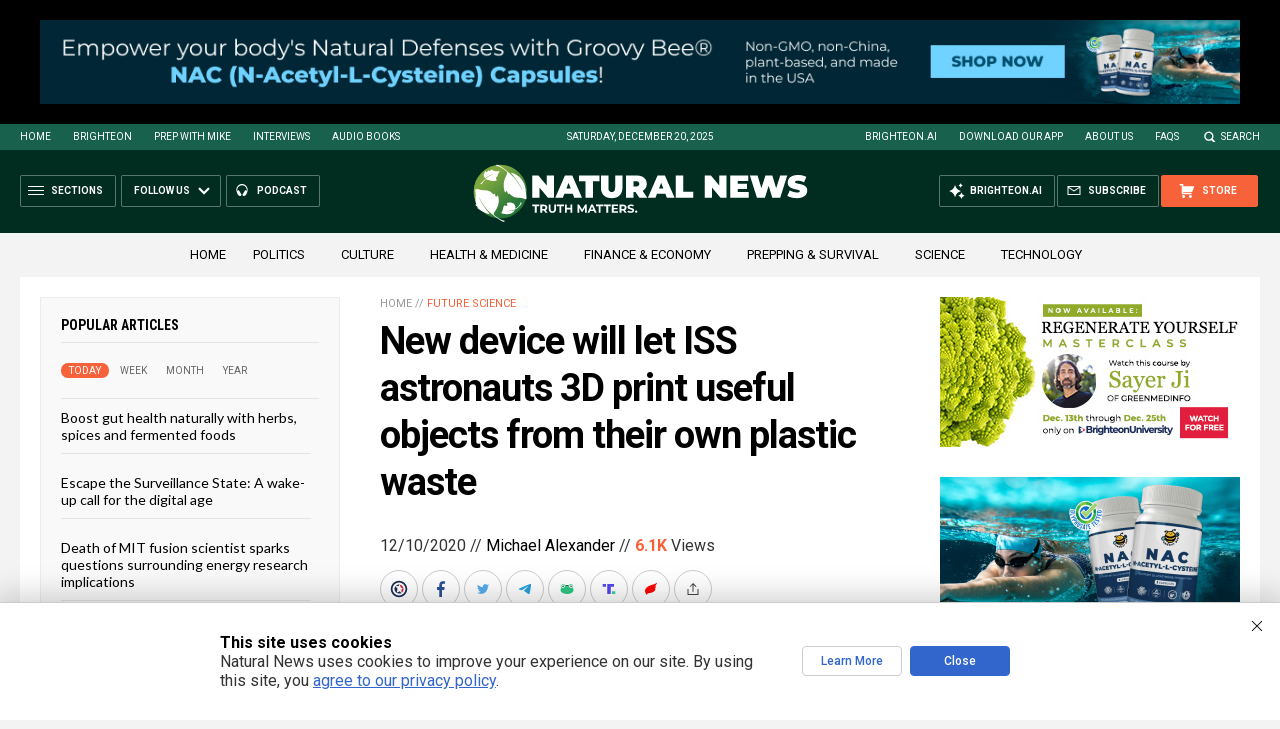

--- FILE ---
content_type: text/html
request_url: https://naturalnews.com/getviews3.asp?url=2020-12-10-device-lets-astronauts-3d-print-with-waste.html
body_size: -347
content:
6170

--- FILE ---
content_type: text/html
request_url: https://naturalnews.com/getviews3.asp?url=https://www.naturalnews.com/2020-12-10-device-lets-astronauts-3d-print-with-waste.html
body_size: -154
content:
6170

--- FILE ---
content_type: image/svg+xml
request_url: https://www.naturalnews.com/wp-content/themes/NaturalNews2022/Images/UI-NN-Logo-Truth-Matters.svg
body_size: 4017
content:
<?xml version="1.0" encoding="utf-8"?>
<!-- Generator: Adobe Illustrator 16.0.3, SVG Export Plug-In . SVG Version: 6.00 Build 0)  -->
<!DOCTYPE svg PUBLIC "-//W3C//DTD SVG 1.1//EN" "http://www.w3.org/Graphics/SVG/1.1/DTD/svg11.dtd">
<svg version="1.1" id="Layer_1" xmlns="http://www.w3.org/2000/svg" xmlns:xlink="http://www.w3.org/1999/xlink" x="0px" y="0px"
	 width="440px" height="82px" viewBox="0 0 440 82" enable-background="new 0 0 440 82" xml:space="preserve">
<g>
	
		<linearGradient id="SVGID_1_" gradientUnits="userSpaceOnUse" x1="301.3975" y1="-306.9624" x2="331.6476" y2="-343.6489" gradientTransform="matrix(1 0 0 -1 -276 -283)">
		<stop  offset="0" style="stop-color:#7EA740"/>
		<stop  offset="1" style="stop-color:#25743A"/>
	</linearGradient>
	<circle fill="url(#SVGID_1_)" cx="39.245" cy="40.756" r="34.573"/>
	<path fill="#FFFFFF" d="M45.262,41.228c0,0-4.792-8.864,1.609-21.223c0,0,2.058-3.794,0.776-4.826c0,0-8.667-7.414-12.829-7.387
		c0,0-1.704-0.313-0.478-1.498c0,0,0.372-0.552,2.142,0.216c1.774,0.765,6.66,3.85,11.79,8.08
		c5.121,4.232,11.374,9.201,19.889,24.808c0,0-3.162-8.777-14.695-22.186c0,0-0.791-0.77,0.194-0.771
		c0.979-0.001,16.662,4.313,18.36,22.229c0.474,5.001,1.046,9.471,1.079,10.423c0.054,1.4-1.173,1.472-1.173,1.472
		c-0.288,0.16-3.621-1.715-7.813-1.948c-4.202-0.235-7.442,0.534-12.749-5.06c0,0-1.412-1.005-1.557,0.422
		c0,0,0.135,1.768-1.976-3.792c0,0-0.644-1.036-0.808-0.105c-0.167,0.934-0.901,1.402-0.901,1.402S45.614,42.057,45.262,41.228z"/>
	<path fill="#FFFFFF" d="M36.2,46.173c0,0,4.233,8.448-3.927,20.05c0,0-2.605,3.557-1.336,4.553c0,0,8.548,7.143,13.031,7.183
		c0,0,1.797,0.321,0.359,1.426c0,0-0.461,0.517-2.284-0.239c-1.829-0.746-6.761-3.744-11.835-7.822
		c-5.074-4.086-11.283-8.87-18.817-23.764c0,0,2.489,8.344,13.5,21.207c0,0,0.771,0.738-0.286,0.728
		c-1.054-0.011-7.444-1.185-15.599-8.074c-1.905-1.606,1.354,0.338,1.625-0.08c0.278-0.42-3.762-3.001-4.152-3.798
		c-0.284-0.59,1.216,0.409,1.645-0.023c0.262-0.267-1.619-4.295-0.956-9.328c0.62-4.756-1.128-10.755-0.118-10.648
		c0.323,0.04,0.963,0.544,1.125,0.341c0.572-0.709,1.243-0.638,1.243-0.638c0.328-0.147,2.792,1.367,7.279,1.652
		c4.492,0.282,8.056-0.39,13.179,4.98c0,0,1.412,0.968,1.717-0.38c0,0,0.039-1.669,1.735,3.62c0,0,0.587,0.995,0.853,0.108
		c0.274-0.875,1.115-1.313,1.115-1.313S35.908,45.381,36.2,46.173z"/>
	<path fill="#FFFFFF" d="M21.482,25.115c0,0,8.774,3.501,12.935,1.106c0,0,0.75-0.573-0.355-1.346c0,0-0.886-0.991-0.158-2.244
		c0.73-1.25,2.182-1.644,2.229-4.636l2.057-2.933c0,0,0.643-1.385-4.259-0.396c0,0-3.091-0.026-4.457-1.61
		c-1.371-1.584-3.385,0.458-4.209,1.168c-0.823,0.709-0.451-1.888-2.012-0.199c-1.565,1.688-1.565,1.688-1.565,1.688
		s-1.226,0.245-0.945-0.646c0.275-0.896-0.823-1.334-1.461,0.188c-0.642,1.521-3.573,5.164,0.675,8.209c0,0,7.282-5.835,10.547-5.27
		c0,0-5.317,0.253-17.092,12.308c0,0-0.284,0.693,1.259,0.637c1.54-0.059,2.598-5.124,6.176-6.476
		C20.847,24.665,21.191,24.921,21.482,25.115z"/>
	<path fill="#FFFFFF" d="M58.72,60.156c0,0-0.505-6.84-10.049-5.023c0,0-2.318-0.042-0.107,2.662c0,0-0.016,1.902-2.754,0.947
		c-2.732-0.957-2.768,3.451-3.52,5.748c-0.75,2.296-3.087,4.162,0.196,4.749c3.284,0.591,12.031,2.147,15.687-4.884
		c0,0-4.354,1.647-10.984,1.638c0,0,6.391-0.576,11.1-2.238c0,0,5.003-1.714,8.427-7.868c0,0,0.016-1.453-1.288-1.025
		c0,0-1.243,5.563-7.037,7.853C58.39,62.713,58.811,61.041,58.72,60.156z"/>
</g>
<g>
	<g>
		<path fill="#FFFFFF" d="M108.723,19.948v28.584h-7.921L89.94,35.547v12.985h-9.392V19.948h7.921l10.862,12.985V19.948H108.723z"/>
		<path fill="#FFFFFF" d="M132.962,43.551H122.1l-1.919,4.981h-9.8l12.495-28.584h9.473l12.495,28.584h-9.963L132.962,43.551z
			 M130.307,36.609l-2.777-7.188l-2.776,7.188H130.307z"/>
		<path fill="#FFFFFF" d="M149.458,27.421h-8.371v-7.473h26.377v7.473h-8.37v21.111h-9.637L149.458,27.421L149.458,27.421z"/>
		<path fill="#FFFFFF" d="M173.129,45.633c-2.45-2.367-3.676-5.689-3.676-9.963V19.948h9.637v15.436
			c0,2.097,0.375,3.621,1.123,4.573c0.748,0.953,1.83,1.43,3.246,1.43s2.498-0.477,3.246-1.43c0.749-0.952,1.123-2.477,1.123-4.573
			V19.948h9.474V35.67c0,4.273-1.225,7.596-3.675,9.963c-2.45,2.368-5.867,3.553-10.249,3.553
			C178.994,49.186,175.578,48.001,173.129,45.633z"/>
		<path fill="#FFFFFF" d="M214.232,41.346h-2.613v7.188h-9.637V19.948h13.761c2.641,0,4.94,0.437,6.899,1.307
			c1.961,0.872,3.471,2.124,4.533,3.757c1.063,1.634,1.592,3.539,1.592,5.717c0,2.042-0.463,3.825-1.389,5.35
			c-0.926,1.524-2.26,2.735-4,3.634l6.002,8.82H219.09L214.232,41.346z M218.071,28.258c-0.654-0.585-1.634-0.878-2.94-0.878h-3.512
			v6.697h3.512c1.307,0,2.286-0.292,2.94-0.878c0.652-0.585,0.979-1.409,0.979-2.471S218.723,28.844,218.071,28.258z"/>
		<path fill="#FFFFFF" d="M252.844,43.551h-10.861l-1.92,4.981h-9.801l12.496-28.584h9.473l12.496,28.584h-9.965L252.844,43.551z
			 M250.189,36.609l-2.777-7.188l-2.775,7.188H250.189z"/>
		<path fill="#FFFFFF" d="M266.383,19.948h9.637v21.112h12.904v7.473h-22.541V19.948L266.383,19.948z"/>
		<path fill="#FFFFFF" d="M332.002,19.948v28.584h-7.922l-10.861-12.985v12.985h-9.393V19.948h7.922l10.861,12.985V19.948H332.002z"
			/>
		<path fill="#FFFFFF" d="M360.703,41.264v7.27h-23.766V19.948h23.234v7.269h-13.76v3.349h12.086v6.941h-12.086v3.757H360.703z"/>
		<path fill="#FFFFFF" d="M410.625,19.948l-9.146,28.584h-10.33l-4.615-15.271l-4.857,15.271h-10.332l-9.146-28.584h9.924
			l4.98,16.252l5.268-16.252h8.859l4.982,16.456l5.268-16.456H410.625z"/>
		<path fill="#FFFFFF" d="M416.227,48.391c-2.244-0.531-4.09-1.246-5.531-2.146l3.104-7.022c1.359,0.789,2.885,1.421,4.572,1.898
			s3.309,0.715,4.859,0.715c1.334,0,2.287-0.129,2.857-0.389c0.572-0.258,0.857-0.646,0.857-1.163c0-0.599-0.375-1.048-1.123-1.348
			c-0.75-0.3-1.98-0.626-3.695-0.98c-2.205-0.462-4.041-0.959-5.512-1.49c-1.471-0.531-2.75-1.401-3.84-2.613
			c-1.088-1.211-1.633-2.852-1.633-4.921c0-1.796,0.504-3.43,1.512-4.899c1.008-1.471,2.512-2.627,4.512-3.471
			c2.002-0.844,4.432-1.267,7.289-1.267c1.961,0,3.885,0.212,5.777,0.634c1.893,0.422,3.561,1.041,5.002,1.857l-2.898,6.982
			c-2.805-1.415-5.459-2.123-7.963-2.123c-2.479,0-3.717,0.599-3.717,1.797c0,0.571,0.367,1,1.104,1.286
			c0.736,0.285,1.947,0.592,3.635,0.919c2.178,0.408,4.016,0.877,5.512,1.408c1.498,0.531,2.799,1.396,3.9,2.593
			c1.102,1.198,1.654,2.832,1.654,4.9c0,1.798-0.504,3.425-1.512,4.88c-1.008,1.456-2.512,2.613-4.514,3.471
			c-2,0.858-4.43,1.287-7.287,1.287C420.779,49.186,418.473,48.92,416.227,48.391z"/>
	</g>
</g>
<g>
	<path fill="#FFFFFF" d="M83.894,59.445h-3.346v-1.979h9.122v1.979h-3.346v8.499h-2.431V59.445z"/>
	<path fill="#FFFFFF" d="M97.657,67.944l-2.028-2.918h-0.122h-2.1v2.918h-2.43V57.467h4.53c0.928,0,1.732,0.151,2.424,0.465
		c0.679,0.313,1.207,0.744,1.57,1.318c0.373,0.562,0.561,1.246,0.561,2.015c0,0.782-0.189,1.451-0.568,2.021
		c-0.366,0.557-0.897,0.995-1.594,1.287l2.357,3.371H97.657z M97.034,59.916c-0.37-0.318-0.932-0.471-1.661-0.471h-1.966v3.651
		h1.966c0.729,0,1.291-0.167,1.661-0.476c0.383-0.322,0.574-0.774,0.574-1.356C97.608,60.688,97.417,60.233,97.034,59.916z"/>
	<path fill="#FFFFFF" d="M103.133,66.883c-0.826-0.835-1.252-2.008-1.252-3.554v-5.862h2.431v5.776c0,1.872,0.782,2.809,2.333,2.809
		c0.752,0,1.335-0.222,1.734-0.678c0.398-0.456,0.598-1.157,0.598-2.131v-5.776h2.394v5.862c0,1.546-0.414,2.719-1.252,3.554
		c-0.826,0.821-1.996,1.245-3.486,1.245C105.13,68.128,103.972,67.704,103.133,66.883z"/>
	<path fill="#FFFFFF" d="M115.754,59.445h-3.346v-1.979h9.122v1.979h-3.346v8.499h-2.431V59.445z"/>
	<path fill="#FFFFFF" d="M132.436,57.467v10.478h-2.418v-4.298h-4.763v4.298h-2.417V57.467h2.417v4.127h4.763v-4.127H132.436z"/>
	<path fill="#FFFFFF" d="M148.689,67.944l-0.012-6.289l-3.078,5.178H144.5l-3.065-5.043v6.154h-2.271V57.467h2.002l3.92,6.509
		l3.859-6.509h1.99l0.024,10.478H148.689z"/>
	<path fill="#FFFFFF" d="M160.351,65.697h-4.873l-0.928,2.247h-2.478l4.665-10.478h2.394l4.689,10.478h-2.54L160.351,65.697z
		 M159.582,63.854l-1.661-4.006l-1.661,4.006H159.582z"/>
	<path fill="#FFFFFF" d="M166.554,59.445h-3.346v-1.979h9.122v1.979h-3.346v8.499h-2.431V59.445z"/>
	<path fill="#FFFFFF" d="M176.421,59.445h-3.358v-1.979h9.135v1.979h-3.358v8.499h-2.418V59.445z"/>
	<path fill="#FFFFFF" d="M191.6,66.003v1.941h-8.108V57.467h7.913v1.941h-5.495v2.284h4.86v1.88h-4.86v2.431H191.6z"/>
	<path fill="#FFFFFF" d="M200.209,67.944l-2.015-2.918h-0.123h-2.113v2.918h-2.43V57.467h4.543c0.928,0,1.732,0.151,2.412,0.465
		c0.679,0.313,1.207,0.744,1.582,1.318c0.362,0.562,0.549,1.246,0.549,2.015c0,0.782-0.189,1.451-0.555,2.021
		c-0.379,0.557-0.91,0.995-1.594,1.287l2.345,3.371H200.209z M199.599,59.916c-0.383-0.318-0.932-0.471-1.661-0.471h-1.979v3.651
		h1.979c0.729,0,1.278-0.167,1.661-0.476c0.371-0.322,0.562-0.774,0.562-1.356C200.16,60.688,199.969,60.233,199.599,59.916z"/>
	<path fill="#FFFFFF" d="M205.576,67.779c-0.778-0.22-1.394-0.507-1.862-0.873l0.818-1.819c0.452,0.33,0.984,0.595,1.599,0.795
		c0.615,0.198,1.242,0.292,1.856,0.292c0.684,0,1.197-0.096,1.527-0.3c0.329-0.202,0.501-0.485,0.501-0.823
		c0-0.24-0.104-0.458-0.3-0.617c-0.195-0.158-0.448-0.291-0.745-0.396c-0.31-0.094-0.719-0.208-1.24-0.33
		c-0.798-0.191-1.454-0.382-1.954-0.562c-0.513-0.191-0.942-0.501-1.313-0.916c-0.358-0.428-0.543-0.981-0.543-1.673
		c0-0.619,0.159-1.166,0.488-1.654c0.33-0.501,0.833-0.895,1.497-1.179c0.663-0.285,1.471-0.44,2.423-0.44
		c0.667,0,1.323,0.091,1.967,0.245c0.63,0.154,1.196,0.391,1.672,0.684l-0.745,1.844c-0.973-0.545-1.934-0.817-2.906-0.817
		c-0.676,0-1.183,0.102-1.508,0.329c-0.313,0.216-0.482,0.501-0.482,0.867c0,0.354,0.189,0.621,0.568,0.8
		c0.366,0.167,0.942,0.344,1.703,0.52c0.798,0.179,1.453,0.369,1.966,0.562c0.514,0.191,0.942,0.496,1.313,0.903
		c0.358,0.407,0.543,0.957,0.543,1.661c0,0.599-0.173,1.142-0.507,1.63c-0.333,0.5-0.828,0.894-1.496,1.178
		c-0.667,0.285-1.49,0.44-2.442,0.44C207.141,68.128,206.341,68.013,205.576,67.779z"/>
	<path fill="#FFFFFF" d="M214.07,67.639c-0.29-0.276-0.428-0.622-0.428-1.037c0-0.436,0.138-0.78,0.428-1.045
		c0.275-0.265,0.617-0.396,1.024-0.396s0.749,0.131,1.038,0.396c0.277,0.265,0.416,0.609,0.416,1.045
		c0,0.415-0.139,0.761-0.416,1.037c-0.289,0.29-0.631,0.429-1.038,0.429S214.346,67.929,214.07,67.639z"/>
</g>
</svg>
